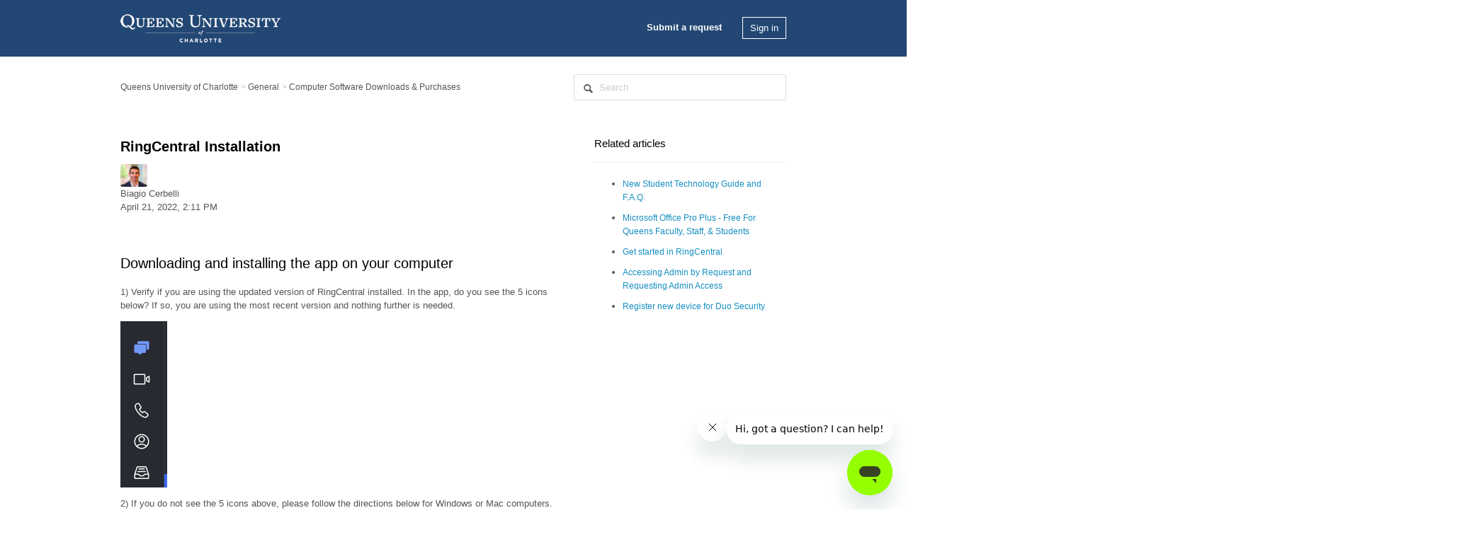

--- FILE ---
content_type: text/html; charset=utf-8
request_url: https://help.queens.edu/hc/en-us/articles/4405319936411-RingCentral-Installation
body_size: 6513
content:
<!DOCTYPE html>
<html dir="ltr" lang="en-US">
<head>
  <meta charset="utf-8" />
  <!-- v26864 -->


  <title>RingCentral Installation &ndash; Queens University of Charlotte</title>

  <meta name="csrf-param" content="authenticity_token">
<meta name="csrf-token" content="">

  <meta name="description" content="Downloading and installing the app on your computer 1) Verify if you are using the updated version of RingCentral installed. In the app,..." /><meta property="og:image" content="https://help.queens.edu/hc/theming_assets/01HZPQM2DPK42Y1VKJTM2Q5R98" />
<meta property="og:type" content="website" />
<meta property="og:site_name" content="Queens University of Charlotte" />
<meta property="og:title" content="RingCentral Installation" />
<meta property="og:description" content="Downloading and installing the app on your computer
1) Verify if you are using the updated version of RingCentral installed. In the app, do you see the 5 icons below? If so, you are using the most ..." />
<meta property="og:url" content="https://help.queens.edu/hc/en-us/articles/4405319936411-RingCentral-Installation" />
<link rel="canonical" href="https://help.queens.edu/hc/en-us/articles/4405319936411-RingCentral-Installation">
<link rel="alternate" hreflang="en-us" href="https://help.queens.edu/hc/en-us/articles/4405319936411-RingCentral-Installation">
<link rel="alternate" hreflang="x-default" href="https://help.queens.edu/hc/en-us/articles/4405319936411-RingCentral-Installation">

  <link rel="stylesheet" href="//static.zdassets.com/hc/assets/application-f34d73e002337ab267a13449ad9d7955.css" media="all" id="stylesheet" />
    <!-- Entypo pictograms by Daniel Bruce — www.entypo.com -->
    <link rel="stylesheet" href="//static.zdassets.com/hc/assets/theming_v1_support-e05586b61178dcde2a13a3d323525a18.css" media="all" />
  <link rel="stylesheet" type="text/css" href="/hc/theming_assets/537073/69590/style.css?digest=26359966040859">

  <link rel="icon" type="image/x-icon" href="/hc/theming_assets/01HZPQM2J3D2ENWW60B2BZAN55">

    <script src="//static.zdassets.com/hc/assets/jquery-ed472032c65bb4295993684c673d706a.js"></script>
    

  <!-- add code here that should appear in the document head -->
<script src="https://zendesk.tv/conditional_fields/helpcenter.js"></script>
<script>var cfaRules = [{"fieldType":"tagger","field":22729820,"value":"queens_business","select":[22567274],"formId":28940,"requireds":[]},{"fieldType":"tagger","field":22732290,"value":"game___media_device_registration","select":[22729970,22567414,22729980,22729990],"formId":28940,"requireds":[]},{"fieldType":"tagger","field":22732290,"value":"new_business_need","select":[22567304,22729870,22729880,22729890,22729860],"formId":28940,"requireds":[]},{"fieldType":"tagger","field":22732290,"value":"sponsored_account","select":[22729960,22729950,22729940,22729930,22729920,22729910,22729900,22567334,22567324],"formId":28940,"requireds":[]},{"fieldType":"tagger","field":22732290,"value":"technology_purchase","select":[22729830,22729820,22567284],"formId":28940,"requireds":[]}];</script>

<script>var cfaRules = [{"fieldType":"tagger","field":22671184,"value":"csappliances_and_equipment","select":[22834460,22678404],"formId":41040,"requireds":[]},{"fieldType":"tagger","field":22671184,"value":"cscarpentry","select":[22834460,22678424],"formId":41040,"requireds":[]},{"fieldType":"tagger","field":22671184,"value":"cselectrical","select":[22834460,22840420],"formId":41040,"requireds":[]},{"fieldType":"tagger","field":22671184,"value":"csheating_and_ac","select":[22834460,22840410],"formId":41040,"requireds":[]},{"fieldType":"tagger","field":22671184,"value":"cshousekeeping","select":[22834460,22840400],"formId":41040,"requireds":[]},{"fieldType":"tagger","field":22671184,"value":"csice_machines","select":[22834460,22678404],"formId":41040,"requireds":[]},{"fieldType":"tagger","field":22671184,"value":"cskitchen_equipment","select":[22834460,22678404],"formId":41040,"requireds":[]},{"fieldType":"tagger","field":22671184,"value":"cslandscaping","select":[22834460,22678444],"formId":41040,"requireds":[]},{"fieldType":"tagger","field":22671184,"value":"cspest_control","select":[22834460,22678454],"formId":41040,"requireds":[]},{"fieldType":"tagger","field":22671184,"value":"csplumbing","select":[22834460,22840430],"formId":41040,"requireds":[]},{"fieldType":"tagger","field":22671184,"value":"cstelecomm_services","select":[22834460,22840390],"formId":41040,"requireds":[]},{"fieldType":"tagger","field":22671184,"value":"csvehicle_maintenance","select":[22834460,22678404],"formId":41040,"requireds":[]},{"fieldType":"tagger","field":22671184,"value":"cswasher_dryer","select":[22834460,22678404],"formId":41040,"requireds":[]},{"fieldType":"tagger","field":22671184,"value":"recycling","select":[22834460,22840400],"formId":41040,"requireds":[]},{"fieldType":"tagger","field":22729820,"value":"queens_business","select":[22567274],"formId":28940,"requireds":[]},{"fieldType":"tagger","field":22732290,"value":"game___media_device_registration","select":[22729970,22567414,22729980,22729990],"formId":28940,"requireds":[]},{"fieldType":"tagger","field":22732290,"value":"new_business_need","select":[22567304,22729870,22729880,22729890,22729860],"formId":28940,"requireds":[]},{"fieldType":"tagger","field":22732290,"value":"sponsored_account","select":[22729960,22729950,22729940,22729930,22729920,22729910,22729900,22567334,22567324],"formId":28940,"requireds":[]},{"fieldType":"tagger","field":22732290,"value":"technology_purchase","select":[22729830,22729820,22567284],"formId":28940,"requireds":[]}];</script>
  <script type="text/javascript" src="/hc/theming_assets/537073/69590/script.js?digest=26359966040859"></script>
</head>
<body class="community-enabled">
  
  
  

  <header class="header">
  <div class="header-inner clearfix">
    <div class="logo"><a title="Home" href="/hc/en-us">
      <img src="/hc/theming_assets/01HZPQM2DPK42Y1VKJTM2Q5R98" alt="Logo">
    </a></div>
    <nav class="user-nav">
      
      <a class="submit-a-request" href="/hc/en-us/requests/new">Submit a request</a>
        <a class="login" data-auth-action="signin" role="button" rel="nofollow" title="Opens a dialog" href="https://queensuniversity.zendesk.com/access?brand_id=69590&amp;return_to=https%3A%2F%2Fhelp.queens.edu%2Fhc%2Fen-us%2Farticles%2F4405319936411-RingCentral-Installation&amp;locale=en-us">Sign in</a>

    </nav>
  </div>
</header>

  <main role="main">
    <nav class="sub-nav">
  <ol class="breadcrumbs">
  
    <li title="Queens University of Charlotte">
      
        <a href="/hc/en-us">Queens University of Charlotte</a>
      
    </li>
  
    <li title="General">
      
        <a href="/hc/en-us/categories/200175140-General">General</a>
      
    </li>
  
    <li title="Computer Software Downloads &amp; Purchases">
      
        <a href="/hc/en-us/sections/200590960-Computer-Software-Downloads-Purchases">Computer Software Downloads &amp; Purchases</a>
      
    </li>
  
</ol>

  <form role="search" class="search" data-search="" action="/hc/en-us/search" accept-charset="UTF-8" method="get"><input type="hidden" name="utf8" value="&#x2713;" autocomplete="off" /><input type="search" name="query" id="query" placeholder="Search" aria-label="Search" />
<input type="submit" name="commit" value="Search" /></form>
</nav>

<div class="clearfix">

  <article class="main-column">

    <header class="article-header clearfix">
      <h1> RingCentral Installation</h1>
      <div class="article-metadata">
        <div class="article-avatar"><img src="https://help.queens.edu/system/photos/360017563846/BaraJeansImages-100-19__1_.jpg" alt="Avatar"/></div>
        <div class="article-author">
          Biagio Cerbelli
        </div>
        <div class="article-updated"><time datetime="2022-04-21T14:11:41Z" title="2022-04-21T14:11:41Z" data-datetime="calendar">April 21, 2022 14:11</time></div>
      </div>
      <a class="article-subscribe" title="Opens a sign-in dialog" rel="nofollow" role="button" data-auth-action="signin" aria-selected="false" href="/hc/en-us/articles/4405319936411-RingCentral-Installation/subscription.html">Follow</a>
    </header>

    <div class="article-body">
      <div class="root responsivegrid">
<div class="aem-Grid aem-Grid--12 aem-Grid--default--12 ">
<div class="responsivegrid CID-responsivegrid-d5df7ee5 aem-GridColumn UID-f926b7e0-responsivegrid-responsivegrid aem-GridColumn--default--12 IID-responsivegrid-eec5d961">
<div class="aem-Grid aem-Grid--12 aem-Grid--default--12 ">
<div class="background background--alignment--center CID-background-c5345dd aem-GridColumn IID-background-8e54080e aem-GridColumn--default--12 UID-f926b7e0-background-background_203246286">
<div class="background__wrapper " data-automation-resolution="desktop" data-automation-segment="small">
<div class="background__content">
<div class="background__parsys l-flex l-flex--flex-direction-column l-flex--flex-wrap-nowrap">
<div class="grid UID-f926b7e0-grid-grid_copy_1027446017 IID-grid-4657f7b7 CID-grid-3c5d6b35">
<div class="grid__parsys l-flex l-flex__col l-flex__col--flex-grow-1 l-flex--align-items-flex-start        ">
<div class="grid-item l-flex__col--9 l-mob-flex__col--12 IID-grid-item-bb96c93e CID-grid-item-e969eaab UID-f926b7e0-grid-item-grid_item_copy_copy_">
<div class="grid-item__parsys l-flex__col--flex-grow-1 l-flex l-flex--flex-direction-column l-flex--flex-wrap-nowrap">
<div class="custom-text IID-custom-text-8877fac1 UID-f926b7e0-custom-text-custom_text_copy_566 CID-custom-text-aeef7f3a">
<div class="custom-text__wrapper" data-style="h3">
<h2>Downloading and installing the app on your computer</h2>
<p>1) Verify if you are using the updated version of RingCentral installed. In the app, do you see the 5 icons below? If so, you are using the most recent version and nothing further is needed. </p>
<p><img src="/hc/article_attachments/4405313030555/Screen_Shot_2021-08-17_at_10.14.34_AM.png" alt="Screen_Shot_2021-08-17_at_10.14.34_AM.png" /></p>
<p>2) If you do not see the 5 icons above, please follow the directions below for Windows or Mac computers.</p>
</div>
</div>
<div class="custom-text IID-custom-text-a23cb6a6 CID-custom-text-aeef7f3a UID-f926b7e0-custom-text-custom_text_copy_cop_673011212">
<div class="custom-text__wrapper" data-style="custom">
<h3>&nbsp;</h3>
<h3>Downloading and installing the app for <span class="wysiwyg-underline">Windows</span></h3>
</div>
</div>
<div class="custom-text IID-custom-text-ac5a7a50 UID-f926b7e0-custom-text-custom_text_copy_cop_1238777002 CID-custom-text-aeef7f3a">
<div class="custom-text__wrapper" data-style="custom">
<div>1. Navigate to the <a class="Select Class Name" href="https://support.ringcentral.com/download.html" target="_blank" rel="noopener">RingCentral downloads page</a>.</div>
<div>2. In the <strong>RingCentral App </strong>column, select the download link for Windows.</div>
<div>3. Select the downloaded file to <strong>Run </strong>the installation file.</div>
<div></div>
</div>
</div>
<div class="custom-text CID-custom-text-aeef7f3a IID-custom-text-3d25768d UID-f926b7e0-custom-text-custom_text_copy_cop_1595976633">
<div class="custom-text__wrapper" data-style="custom">
<h3>Downloading and installing the app for <span class="wysiwyg-underline">Mac</span></h3>
</div>
</div>
<div class="custom-text UID-f926b7e0-custom-text-custom_text_copy_cop_66662342 CID-custom-text-aeef7f3a IID-custom-text-496602ce">
<div class="custom-text__wrapper" data-style="custom">
<div>1. Navigate to the <a class="Select Class Name" href="https://support.ringcentral.com/download.html" target="_blank" rel="noopener">RingCentral downloads page</a>.</div>
<div>2. In the <strong>RingCentral App</strong> column, select the download link for Mac.</div>
<div>3. Open the installer package.&nbsp;</div>
<div>4. For users, select<strong> Install for me only</strong>.&nbsp;</div>
<div>For admins, select <strong>Install for all users of this computer </strong>and then click <strong>Continue</strong>.</div>
<div>5. Select <strong>Install</strong>.</div>
<div>6. Verify that the application has been placed in the Applications folder.</div>
</div>
</div>
<div class="image UID-f926b7e0-image-image_copy_copy_copy IID-image-1539d76b CID-image-4f69c74c">
<div class="image__wrap"><img class="image__img lazy-ready lazy-loaded" src="https://support.ringcentral.com/content/dam/support/us/en/images/content/rc-app/rc-app-media/getting-started/downloading-and-installing-the-ringcentral-desktop-app/RC-RCapp-dlapp-png-rendition.webp" alt="Downloading app from the support site" width="1894" height="1118" data-webp-src="/content/dam/support/us/en/images/content/rc-app/rc-app-media/getting-started/downloading-and-installing-the-ringcentral-desktop-app/RC-RCapp-dlapp-png-rendition.webp" data-lazy-src="/content/dam/support/us/en/images/content/rc-app/rc-app-media/getting-started/downloading-and-installing-the-ringcentral-desktop-app/RC-RCapp-dlapp.png" /></div>
</div>
</div>
</div>
</div>
</div>
</div>
</div>
</div>
</div>
</div>
</div>
</div>
</div>
<div class="background background--alignment--center CID-background-c5345dd UID-f926b7e0-background-background IID-background-9a93511">
<div class="background__wrapper " data-automation-resolution="desktop" data-automation-segment="small">
<div class="background__content">
<div class="background__parsys l-flex l-flex--flex-direction-column l-flex--flex-wrap-nowrap">
<div class="grid IID-grid-612b54eb UID-f926b7e0-grid-grid CID-grid-3c5d6b35">
<div class="grid__parsys l-flex l-flex__col l-flex__col--flex-grow-1     l-tab-flex--justify-content-center    ">
<div class="grid-item l-tab-flex__col--12 IID-grid-item-fa92894d CID-grid-item-e969eaab UID-f926b7e0-grid-item-grid_item">
<div class="grid-item__parsys l-flex__col--flex-grow-1 l-flex l-flex--flex-direction-column l-flex--flex-wrap-nowrap">
<div class="grid IID-grid-216c2f27 UID-f926b7e0-grid-grid CID-grid-3c5d6b35">
<div class="grid__parsys l-flex l-flex__col l-flex__col--flex-grow-1     l-tab-flex--justify-content-center    ">
<div class="grid-item CID-grid-item-e969eaab UID-f926b7e0-grid-item-grid_item IID-grid-item-f11ee91">
<div class="grid-item__parsys l-flex__col--flex-grow-1 l-flex l-flex--flex-direction-column l-flex--flex-wrap-nowrap">
<div class="custom-itl itl custom-itl--logo CID-custom-itl-fd6268f4 IID-custom-itl-2d5fc638 UID-f926b7e0-custom-itl-custom_itl">
<div class="custom-itl__wrapper   custom-itl__wrapper--border-mobile">
<div>
<div class="custom-itl__icon    "></div>
</div>
</div>
</div>
</div>
</div>
</div>
</div>
</div>
</div>
</div>
</div>
</div>
</div>
</div>
</div>
<div class="grid-item CID-grid-item-e969eaab UID-f926b7e0-grid-item-grid_item IID-grid-item-f11ee91">
<div class="grid-item__parsys l-flex__col--flex-grow-1 l-flex l-flex--flex-direction-column l-flex--flex-wrap-nowrap">
<div class="custom-itl itl custom-itl--logo CID-custom-itl-fd6268f4 IID-custom-itl-2d5fc638 UID-f926b7e0-custom-itl-custom_itl">
<div class="custom-itl__wrapper   custom-itl__wrapper--border-mobile">
<div>
<div class="custom-itl__icon    "></div>
</div>
</div>
</div>
</div>
</div>
<div class="grid-item CID-grid-item-e969eaab UID-f926b7e0-grid-item-grid_item_copy IID-grid-item-d1caec63">
<div class="grid-item__parsys l-flex__col--flex-grow-1 l-flex l-flex--flex-direction-column l-flex--flex-wrap-nowrap">
<div class="custom-itl itl custom-itl--logo CID-custom-itl-fd6268f4 IID-custom-itl-ca77b38a UID-f926b7e0-custom-itl-custom_itl">
<div class="custom-itl__wrapper   custom-itl__wrapper--border-mobile">
<div>
<div class="custom-itl__icon    "></div>
</div>
</div>
</div>
</div>
</div>
<div class="grid-item CID-grid-item-e969eaab UID-f926b7e0-grid-item-grid_item_copy IID-grid-item-d1caec63">
<div class="grid-item__parsys l-flex__col--flex-grow-1 l-flex l-flex--flex-direction-column l-flex--flex-wrap-nowrap">
<div class="custom-itl itl custom-itl--logo CID-custom-itl-fd6268f4 IID-custom-itl-ca77b38a UID-f926b7e0-custom-itl-custom_itl">
<div class="custom-itl__wrapper   custom-itl__wrapper--border-mobile">
<div>
<div class="custom-itl__icon    "></div>
</div>
</div>
</div>
</div>
</div>
<div class="grid-item IID-grid-item-573e4dde CID-grid-item-e969eaab UID-f926b7e0-grid-item-grid_item_copy_2123773225">
<div class="grid-item__parsys l-flex__col--flex-grow-1 l-flex l-flex--flex-direction-column l-flex--flex-wrap-nowrap">
<div class="custom-itl itl custom-itl--logo CID-custom-itl-fd6268f4 IID-custom-itl-5911cc45 UID-f926b7e0-custom-itl-custom_itl">
<div class="custom-itl__wrapper   custom-itl__wrapper--border-mobile">
<div>
<div class="custom-itl__icon    "></div>
</div>
</div>
</div>
</div>
</div>
<div class="grid-item l-tab-flex__col--12 IID-grid-item-fa92894d CID-grid-item-e969eaab UID-f926b7e0-grid-item-grid_item">
<div class="grid-item__parsys l-flex__col--flex-grow-1 l-flex l-flex--flex-direction-column l-flex--flex-wrap-nowrap">
<div class="grid IID-grid-216c2f27 UID-f926b7e0-grid-grid CID-grid-3c5d6b35">
<div class="grid__parsys l-flex l-flex__col l-flex__col--flex-grow-1     l-tab-flex--justify-content-center    ">
<div class="grid-item IID-grid-item-573e4dde CID-grid-item-e969eaab UID-f926b7e0-grid-item-grid_item_copy_2123773225">
<div class="grid-item__parsys l-flex__col--flex-grow-1 l-flex l-flex--flex-direction-column l-flex--flex-wrap-nowrap">
<div class="custom-itl itl custom-itl--logo CID-custom-itl-fd6268f4 IID-custom-itl-5911cc45 UID-f926b7e0-custom-itl-custom_itl">
<div class="custom-itl__wrapper   custom-itl__wrapper--border-mobile">
<div>
<div class="custom-itl__icon    "></div>
</div>
</div>
</div>
</div>
</div>
</div>
</div>
</div>
</div>
<div class="grid-item l-tab-flex__col--12 CID-grid-item-e969eaab IID-grid-item-2169a727 UID-f926b7e0-grid-item-grid_item_copy">
<div class="grid-item__parsys l-flex__col--flex-grow-1 l-flex l-flex--flex-direction-column l-flex--flex-wrap-nowrap">
<div class="grid UID-f926b7e0-grid-grid CID-grid-3c5d6b35 IID-grid-b1135601">
<div class="grid__parsys l-flex l-flex__col l-flex__col--flex-grow-1     l-tab-flex--justify-content-center    ">
<div class="grid-item CID-grid-item-e969eaab UID-f926b7e0-grid-item-grid_item IID-grid-item-ee1616f7">
<div class="grid-item__parsys l-flex__col--flex-grow-1 l-flex l-flex--flex-direction-column l-flex--flex-wrap-nowrap">
<div class="cta cta--custom UID-f926b7e0-cta-cta IID-cta-776b8225 CID-cta-7dd16841">
<div class="cta__wrapper" data-dl-custom-type="cta"><a class="cta__el cta__el--type--link" title="System Status" href="https://status.ringcentral.com" target="_blank" rel="noopener" data-dl-element="button"> <span class="cta__content"> <span class="cta__text">System Status</span> </span> </a></div>
</div>
</div>
</div>
<div class="grid-item IID-grid-item-a52e13bd CID-grid-item-e969eaab UID-f926b7e0-grid-item-grid_item_copy">
<div class="grid-item__parsys l-flex__col--flex-grow-1 l-flex l-flex--flex-direction-column l-flex--flex-wrap-nowrap">
<div class="cta cta--custom IID-cta-d1042615 UID-f926b7e0-cta-cta_copy CID-cta-7dd16841">
<div class="cta__wrapper" data-dl-custom-type="cta"><a class="cta__el cta__el--type--link" title="Legal" href="https://www.ringcentral.com/legal.html" target="_blank" rel="noopener" data-dl-element="button"> <span class="cta__content"> <span class="cta__text">Legal</span> </span> </a></div>
</div>
</div>
</div>
<div class="grid-item IID-grid-item-5ca0ea44 CID-grid-item-e969eaab UID-f926b7e0-grid-item-grid_item_copy_2123773225">
<div class="grid-item__parsys l-flex__col--flex-grow-1 l-flex l-flex--flex-direction-column l-flex--flex-wrap-nowrap">
<div class="cta cta--custom CID-cta-7dd16841 IID-cta-b1371b38 UID-f926b7e0-cta-cta_copy_copy">
<div class="cta__wrapper" data-dl-custom-type="cta"><a class="cta__el cta__el--type--link" title="Privacy Notice" href="https://www.ringcentral.com/legal/privacy-notice.html" target="_blank" rel="noopener" data-dl-element="button"> <span class="cta__content"> <span class="cta__text">Privacy Notice</span> </span> </a></div>
</div>
</div>
</div>
<div class="grid-item CID-grid-item-e969eaab UID-f926b7e0-grid-item-grid_item_copy_21237 IID-grid-item-54019475">
<div class="grid-item__parsys l-flex__col--flex-grow-1 l-flex l-flex--flex-direction-column l-flex--flex-wrap-nowrap">
<div class="cta cta--custom IID-cta-a35d69a7 CID-cta-7dd16841 UID-f926b7e0-cta-cta_copy_copy">
<div class="cta__wrapper" data-dl-custom-type="cta"><a class="cta__el cta__el--type--link" title="Sitemap" href="https://www.ringcentral.com/sitemap.html" target="_blank" rel="noopener" data-dl-element="button"> <span class="cta__content"> <span class="cta__text">Sitemap</span> </span> </a></div>
</div>
</div>
</div>
<div class="grid-item IID-grid-item-6d3e420c CID-grid-item-e969eaab UID-f926b7e0-grid-item-grid_item_copy_21237_869436794">
<div class="grid-item__parsys l-flex__col--flex-grow-1 l-flex l-flex--flex-direction-column l-flex--flex-wrap-nowrap">
<div class="cta cta--custom CID-cta-7dd16841 IID-cta-9f9ff070 UID-f926b7e0-cta-cta_copy_copy">
<div class="cta__wrapper" data-dl-custom-type="cta"><a class="cta__el cta__el--type--link" title="Contact Us" href="https://support.ringcentral.com/contact-support.html" target="_self" data-dl-element="button"> <span class="cta__content"> <span class="cta__text">Contact Us</span> </span> </a></div>
</div>
</div>
</div>
</div>
</div>
</div>
</div>
    </div>

    <div class="article-attachments">
      <ul class="attachments">
        
      </ul>
    </div>

    <footer class="article-footer clearfix">
      
        <div class="article-vote">
          <span class="article-vote-question">Was this article helpful?</span>
          <div class="article-vote-controls">
            <a class="article-vote-up" data-auth-action="signin" aria-selected="false" role="button" rel="nofollow" title="Yes" href="https://queensuniversity.zendesk.com/access?brand_id=69590&amp;return_to=https%3A%2F%2Fhelp.queens.edu%2Fhc%2Fen-us%2Farticles%2F4405319936411-RingCentral-Installation"></a>
            <a class="article-vote-down" data-auth-action="signin" aria-selected="false" role="button" rel="nofollow" title="No" href="https://queensuniversity.zendesk.com/access?brand_id=69590&amp;return_to=https%3A%2F%2Fhelp.queens.edu%2Fhc%2Fen-us%2Farticles%2F4405319936411-RingCentral-Installation"></a>
          </div>
          <small class="article-vote-count">
            <span class="article-vote-label">0 out of 0 found this helpful</span>
          </small>
        </div>
      
      
  <ul class="share">
    <li><a href="https://www.facebook.com/share.php?title=RingCentral+Installation&u=https%3A%2F%2Fhelp.queens.edu%2Fhc%2Fen-us%2Farticles%2F4405319936411-RingCentral-Installation" class="share-facebook">Facebook</a></li>
    <li><a href="https://twitter.com/share?lang=en&text=RingCentral+Installation&url=https%3A%2F%2Fhelp.queens.edu%2Fhc%2Fen-us%2Farticles%2F4405319936411-RingCentral-Installation" class="share-twitter">Twitter</a></li>
    <li><a href="https://www.linkedin.com/shareArticle?mini=true&source=Queens+University+of+Charlotte&title=RingCentral+Installation&url=https%3A%2F%2Fhelp.queens.edu%2Fhc%2Fen-us%2Farticles%2F4405319936411-RingCentral-Installation" class="share-linkedin">LinkedIn</a></li>
  </ul>


    </footer>

    <div class="article-more-questions">
      Have more questions? <a href="/hc/en-us/requests/new">Submit a request</a>
    </div>

    <section class="article-comments">
      <h2>Comments</h2>
      
      
      
      
    </section>

  </article>

  <aside class="article-sidebar side-column">
    <div data-recent-articles></div>
    
  <section class="related-articles">
    
      <h3 class="related-articles-title">Related articles</h3>
    
    <ul>
      
        <li>
          <a href="/hc/en-us/related/click?data=[base64]%3D--2a974281aa8b11d0db5e9a99f60e1aef87043a4c" rel="nofollow">New Student Technology Guide and F.A.Q.</a>
        </li>
      
        <li>
          <a href="/hc/en-us/related/click?data=[base64]" rel="nofollow">Microsoft Office Pro Plus - Free For Queens Faculty, Staff, &amp; Students</a>
        </li>
      
        <li>
          <a href="/hc/en-us/related/click?data=[base64]" rel="nofollow">Get started in RingCentral </a>
        </li>
      
        <li>
          <a href="/hc/en-us/related/click?data=[base64]%3D%3D--39c222abaac22647c50a752b21ef4e722efe7e54" rel="nofollow">Accessing Admin by Request and Requesting Admin Access</a>
        </li>
      
        <li>
          <a href="/hc/en-us/related/click?data=[base64]" rel="nofollow">Register new device for Duo Security</a>
        </li>
      
    </ul>
  </section>


  </aside>

</div>
  </main>

  <footer class="footer">
  <div class="footer-inner">
    <!-- Footer content -->
  </div>
</footer>


  <!-- / -->

  
  <script src="//static.zdassets.com/hc/assets/en-us.bbb3d4d87d0b571a9a1b.js"></script>
  

  <script type="text/javascript">
  /*

    Greetings sourcecode lurker!

    This is for internal Zendesk and legacy usage,
    we don't support or guarantee any of these values
    so please don't build stuff on top of them.

  */

  HelpCenter = {};
  HelpCenter.account = {"subdomain":"queensuniversity","environment":"production","name":"Queens University of Charlotte"};
  HelpCenter.user = {"identifier":"da39a3ee5e6b4b0d3255bfef95601890afd80709","email":null,"name":"","role":"anonymous","avatar_url":"https://assets.zendesk.com/hc/assets/default_avatar.png","is_admin":false,"organizations":[],"groups":[]};
  HelpCenter.internal = {"asset_url":"//static.zdassets.com/hc/assets/","web_widget_asset_composer_url":"https://static.zdassets.com/ekr/snippet.js","current_session":{"locale":"en-us","csrf_token":null,"shared_csrf_token":null},"usage_tracking":{"event":"article_viewed","data":"[base64]","url":"https://help.queens.edu/hc/activity"},"current_record_id":"4405319936411","current_record_url":"/hc/en-us/articles/4405319936411-RingCentral-Installation","current_record_title":"RingCentral Installation","current_text_direction":"ltr","current_brand_id":69590,"current_brand_name":"Queens University of Charlotte","current_brand_url":"https://queensuniversity.zendesk.com","current_brand_active":true,"current_path":"/hc/en-us/articles/4405319936411-RingCentral-Installation","show_autocomplete_breadcrumbs":true,"user_info_changing_enabled":false,"has_user_profiles_enabled":false,"has_end_user_attachments":true,"user_aliases_enabled":false,"has_anonymous_kb_voting":false,"has_multi_language_help_center":true,"show_at_mentions":false,"embeddables_config":{"embeddables_web_widget":true,"embeddables_help_center_auth_enabled":false,"embeddables_connect_ipms":false},"answer_bot_subdomain":"static","gather_plan_state":"subscribed","has_article_verification":false,"has_gather":true,"has_ckeditor":false,"has_community_enabled":true,"has_community_badges":true,"has_community_post_content_tagging":false,"has_gather_content_tags":true,"has_guide_content_tags":true,"has_user_segments":true,"has_answer_bot_web_form_enabled":true,"has_garden_modals":false,"theming_cookie_key":"hc-da39a3ee5e6b4b0d3255bfef95601890afd80709-2-preview","is_preview":false,"has_search_settings_in_plan":true,"theming_api_version":1,"theming_settings":{"color_1":"#ffffff","color_2":"#ffffff","color_3":"#e6e6e6","color_4":"#555555","color_5":"#158ec2","font_1":"Helvetica, Arial, sans-serif","font_2":"Helvetica, Arial, sans-serif","logo":"/hc/theming_assets/01HZPQM2DPK42Y1VKJTM2Q5R98","favicon":"/hc/theming_assets/01HZPQM2J3D2ENWW60B2BZAN55"},"has_pci_credit_card_custom_field":false,"help_center_restricted":false,"is_assuming_someone_else":false,"flash_messages":[],"user_photo_editing_enabled":true,"user_preferred_locale":"en-us","base_locale":"en-us","login_url":"https://queensuniversity.zendesk.com/access?brand_id=69590\u0026return_to=https%3A%2F%2Fhelp.queens.edu%2Fhc%2Fen-us%2Farticles%2F4405319936411-RingCentral-Installation","has_alternate_templates":false,"has_custom_statuses_enabled":true,"has_hc_generative_answers_setting_enabled":true,"has_generative_search_with_zgpt_enabled":false,"has_suggested_initial_questions_enabled":false,"has_guide_service_catalog":true,"has_service_catalog_search_poc":false,"has_service_catalog_itam":false,"has_csat_reverse_2_scale_in_mobile":false,"has_knowledge_navigation":false,"has_unified_navigation":false,"has_unified_navigation_eap_access":false,"has_csat_bet365_branding":false,"version":"v26864","dev_mode":false};
</script>

  
  <script src="//static.zdassets.com/hc/assets/moment-3b62525bdab669b7b17d1a9d8b5d46b4.js"></script>
  <script src="//static.zdassets.com/hc/assets/hc_enduser-d7240b6eea31e24cbd47b3b04ab3c4c3.js"></script>
  
  
</body>
</html>

--- FILE ---
content_type: text/javascript; charset=utf-8
request_url: https://help.queens.edu/hc/theming_assets/537073/69590/script.js?digest=26359966040859
body_size: 490
content:
/*
 * jQuery v1.9.1 included
 */
function getUrlParameter(sParam)
{
    var sPageURL = window.location.search.substring(1);
    var sURLVariables = sPageURL.split('&');
    for (var i = 0; i < sURLVariables.length; i++) 
    {
        var sParameterName = sURLVariables[i].split('=');
        if (sParameterName[0] == sParam) 
        {
            return sParameterName[1];
        }
    }
}          

$(document).ready(function() {
  
  // Inserts subject line and hides field from Slate Access Request form
  var ticketForm = location.search.split('ticket_form_id=')[1];
if(ticketForm == 18453651194523) {
  $('section.main-column h1').html('Slate Access Request');
  $('#request_subject').val('Slate Access Request');
  $('#request_subject').parent('.request_subject').hide();
   $('#request_description').val('Slate System Access Request');
   // code to hide this field for future forms - $('#request_description').parent('.request_description').hide(); 
}

  // social share popups
  $(".share a").click(function(e) {
    e.preventDefault();
    window.open(this.href, "", "height = 500, width = 500");
  });

  // toggle the share dropdown in communities
  $(".share-label").on("click", function(e) {
    e.stopPropagation();
    var isSelected = this.getAttribute("aria-selected") == "true";
    this.setAttribute("aria-selected", !isSelected);
    $(".share-label").not(this).attr("aria-selected", "false");
  });

  $(document).on("click", function() {
    $(".share-label").attr("aria-selected", "false");
  });

  // show form controls when the textarea receives focus
  $(".answer-body textarea").one("focus", function() {
    $(".answer-form-controls").show();
  });

  $(".comment-container textarea").one("focus", function() {
    $(".comment-form-controls").show();
  });

  var form_id = getUrlParameter('ticket_form_id');
  
  if(form_id == '41040'){
    $("#request_issue_type_select option[value='29600']").remove();
    $("#request_issue_type_select option[value='33754']").remove();
    $("#request_issue_type_select option[value='33744']").remove();
    $("#request_issue_type_select option[value='29930']").remove();
    $("#request_issue_type_select option[value='29920']").remove();
    $("#request_issue_type_select option[value='43440']").remove();
    $("#request_issue_type_select option[value='-']").remove();
  }else if(form_id == '43440'){
  $("#request_issue_type_select option[value='29600']").remove();
    $("#request_issue_type_select option[value='33754']").remove();
    $("#request_issue_type_select option[value='33744']").remove();
    $("#request_issue_type_select option[value='29930']").remove();
    $("#request_issue_type_select option[value='29920']").remove();
    $("#request_issue_type_select option[value='41040']").remove();
    $("#request_issue_type_select option[value='-']").remove();
}
 else {
   $("#request_issue_type_select option[value='41040']").remove(); 
   $("#request_issue_type_select option[value='43440']").remove(); 
  }
});
document.addEventListener('DOMContentLoaded', function() {
  var acc = document.getElementsByClassName("accordion");
  var i;

  for (i = 0; i < acc.length; i++) {
    acc[i].addEventListener("click", function() {
      this.classList.toggle("active");
      var panel = this.nextElementSibling;
      if (panel.style.maxHeight) {
        panel.style.maxHeight = null;
      } else {
        panel.style.maxHeight = panel.scrollHeight + "px";
      }
    });
  }
});

